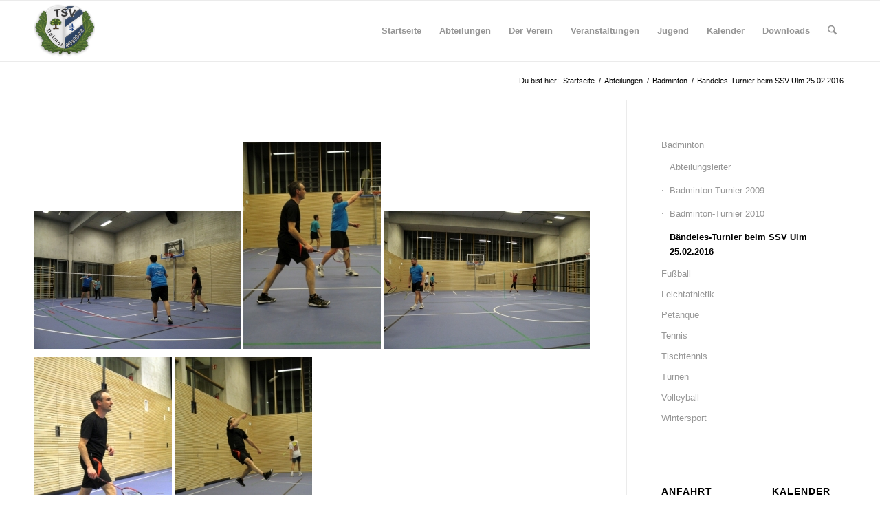

--- FILE ---
content_type: text/html; charset=UTF-8
request_url: https://tsv-beimerstetten.de/abteilung/badminton/baendeles-turnier-beim-ssv-ulm-25-02-2016
body_size: 15872
content:
<!DOCTYPE html>
<html lang="de" class="html_stretched responsive av-preloader-disabled  html_header_top html_logo_left html_main_nav_header html_menu_right html_slim html_header_sticky html_header_shrinking html_mobile_menu_tablet html_header_searchicon html_content_align_center html_header_unstick_top_disabled html_header_stretch_disabled html_av-overlay-side html_av-overlay-side-classic html_av-submenu-noclone html_entry_id_8672 av-cookies-no-cookie-consent av-no-preview av-default-lightbox html_text_menu_active av-mobile-menu-switch-default">
<head>
<meta charset="UTF-8" />
<meta name="robots" content="index, follow" />


<!-- mobile setting -->
<meta name="viewport" content="width=device-width, initial-scale=1">

<!-- Scripts/CSS and wp_head hook -->
<title>Bändeles-Turnier beim SSV Ulm 25.02.2016 &#8211; TSV Beimerstetten</title>
<meta name='robots' content='max-image-preview:large' />
<link rel='dns-prefetch' href='//widgetlogic.org' />
<link rel="alternate" type="application/rss+xml" title="TSV Beimerstetten &raquo; Feed" href="https://tsv-beimerstetten.de/feed" />
<link rel="alternate" type="application/rss+xml" title="TSV Beimerstetten &raquo; Kommentar-Feed" href="https://tsv-beimerstetten.de/comments/feed" />
<link rel="alternate" title="oEmbed (JSON)" type="application/json+oembed" href="https://tsv-beimerstetten.de/wp-json/oembed/1.0/embed?url=https%3A%2F%2Ftsv-beimerstetten.de%2Fabteilung%2Fbadminton%2Fbaendeles-turnier-beim-ssv-ulm-25-02-2016" />
<link rel="alternate" title="oEmbed (XML)" type="text/xml+oembed" href="https://tsv-beimerstetten.de/wp-json/oembed/1.0/embed?url=https%3A%2F%2Ftsv-beimerstetten.de%2Fabteilung%2Fbadminton%2Fbaendeles-turnier-beim-ssv-ulm-25-02-2016&#038;format=xml" />
<style id='wp-img-auto-sizes-contain-inline-css' type='text/css'>
img:is([sizes=auto i],[sizes^="auto," i]){contain-intrinsic-size:3000px 1500px}
/*# sourceURL=wp-img-auto-sizes-contain-inline-css */
</style>
<link rel='stylesheet' id='kpicasa-css' href='https://tsv-beimerstetten.de/wp-content/plugins/kpicasa-gallery/kpicasa_gallery.css?ver=0.2.4' type='text/css' media='screen' />
<link rel='stylesheet' id='wp-block-library-css' href='https://tsv-beimerstetten.de/wp-includes/css/dist/block-library/style.min.css?ver=6.9' type='text/css' media='all' />
<style id='global-styles-inline-css' type='text/css'>
:root{--wp--preset--aspect-ratio--square: 1;--wp--preset--aspect-ratio--4-3: 4/3;--wp--preset--aspect-ratio--3-4: 3/4;--wp--preset--aspect-ratio--3-2: 3/2;--wp--preset--aspect-ratio--2-3: 2/3;--wp--preset--aspect-ratio--16-9: 16/9;--wp--preset--aspect-ratio--9-16: 9/16;--wp--preset--color--black: #000000;--wp--preset--color--cyan-bluish-gray: #abb8c3;--wp--preset--color--white: #ffffff;--wp--preset--color--pale-pink: #f78da7;--wp--preset--color--vivid-red: #cf2e2e;--wp--preset--color--luminous-vivid-orange: #ff6900;--wp--preset--color--luminous-vivid-amber: #fcb900;--wp--preset--color--light-green-cyan: #7bdcb5;--wp--preset--color--vivid-green-cyan: #00d084;--wp--preset--color--pale-cyan-blue: #8ed1fc;--wp--preset--color--vivid-cyan-blue: #0693e3;--wp--preset--color--vivid-purple: #9b51e0;--wp--preset--color--metallic-red: #b02b2c;--wp--preset--color--maximum-yellow-red: #edae44;--wp--preset--color--yellow-sun: #eeee22;--wp--preset--color--palm-leaf: #83a846;--wp--preset--color--aero: #7bb0e7;--wp--preset--color--old-lavender: #745f7e;--wp--preset--color--steel-teal: #5f8789;--wp--preset--color--raspberry-pink: #d65799;--wp--preset--color--medium-turquoise: #4ecac2;--wp--preset--gradient--vivid-cyan-blue-to-vivid-purple: linear-gradient(135deg,rgb(6,147,227) 0%,rgb(155,81,224) 100%);--wp--preset--gradient--light-green-cyan-to-vivid-green-cyan: linear-gradient(135deg,rgb(122,220,180) 0%,rgb(0,208,130) 100%);--wp--preset--gradient--luminous-vivid-amber-to-luminous-vivid-orange: linear-gradient(135deg,rgb(252,185,0) 0%,rgb(255,105,0) 100%);--wp--preset--gradient--luminous-vivid-orange-to-vivid-red: linear-gradient(135deg,rgb(255,105,0) 0%,rgb(207,46,46) 100%);--wp--preset--gradient--very-light-gray-to-cyan-bluish-gray: linear-gradient(135deg,rgb(238,238,238) 0%,rgb(169,184,195) 100%);--wp--preset--gradient--cool-to-warm-spectrum: linear-gradient(135deg,rgb(74,234,220) 0%,rgb(151,120,209) 20%,rgb(207,42,186) 40%,rgb(238,44,130) 60%,rgb(251,105,98) 80%,rgb(254,248,76) 100%);--wp--preset--gradient--blush-light-purple: linear-gradient(135deg,rgb(255,206,236) 0%,rgb(152,150,240) 100%);--wp--preset--gradient--blush-bordeaux: linear-gradient(135deg,rgb(254,205,165) 0%,rgb(254,45,45) 50%,rgb(107,0,62) 100%);--wp--preset--gradient--luminous-dusk: linear-gradient(135deg,rgb(255,203,112) 0%,rgb(199,81,192) 50%,rgb(65,88,208) 100%);--wp--preset--gradient--pale-ocean: linear-gradient(135deg,rgb(255,245,203) 0%,rgb(182,227,212) 50%,rgb(51,167,181) 100%);--wp--preset--gradient--electric-grass: linear-gradient(135deg,rgb(202,248,128) 0%,rgb(113,206,126) 100%);--wp--preset--gradient--midnight: linear-gradient(135deg,rgb(2,3,129) 0%,rgb(40,116,252) 100%);--wp--preset--font-size--small: 1rem;--wp--preset--font-size--medium: 1.125rem;--wp--preset--font-size--large: 1.75rem;--wp--preset--font-size--x-large: clamp(1.75rem, 3vw, 2.25rem);--wp--preset--spacing--20: 0.44rem;--wp--preset--spacing--30: 0.67rem;--wp--preset--spacing--40: 1rem;--wp--preset--spacing--50: 1.5rem;--wp--preset--spacing--60: 2.25rem;--wp--preset--spacing--70: 3.38rem;--wp--preset--spacing--80: 5.06rem;--wp--preset--shadow--natural: 6px 6px 9px rgba(0, 0, 0, 0.2);--wp--preset--shadow--deep: 12px 12px 50px rgba(0, 0, 0, 0.4);--wp--preset--shadow--sharp: 6px 6px 0px rgba(0, 0, 0, 0.2);--wp--preset--shadow--outlined: 6px 6px 0px -3px rgb(255, 255, 255), 6px 6px rgb(0, 0, 0);--wp--preset--shadow--crisp: 6px 6px 0px rgb(0, 0, 0);}:root { --wp--style--global--content-size: 800px;--wp--style--global--wide-size: 1130px; }:where(body) { margin: 0; }.wp-site-blocks > .alignleft { float: left; margin-right: 2em; }.wp-site-blocks > .alignright { float: right; margin-left: 2em; }.wp-site-blocks > .aligncenter { justify-content: center; margin-left: auto; margin-right: auto; }:where(.is-layout-flex){gap: 0.5em;}:where(.is-layout-grid){gap: 0.5em;}.is-layout-flow > .alignleft{float: left;margin-inline-start: 0;margin-inline-end: 2em;}.is-layout-flow > .alignright{float: right;margin-inline-start: 2em;margin-inline-end: 0;}.is-layout-flow > .aligncenter{margin-left: auto !important;margin-right: auto !important;}.is-layout-constrained > .alignleft{float: left;margin-inline-start: 0;margin-inline-end: 2em;}.is-layout-constrained > .alignright{float: right;margin-inline-start: 2em;margin-inline-end: 0;}.is-layout-constrained > .aligncenter{margin-left: auto !important;margin-right: auto !important;}.is-layout-constrained > :where(:not(.alignleft):not(.alignright):not(.alignfull)){max-width: var(--wp--style--global--content-size);margin-left: auto !important;margin-right: auto !important;}.is-layout-constrained > .alignwide{max-width: var(--wp--style--global--wide-size);}body .is-layout-flex{display: flex;}.is-layout-flex{flex-wrap: wrap;align-items: center;}.is-layout-flex > :is(*, div){margin: 0;}body .is-layout-grid{display: grid;}.is-layout-grid > :is(*, div){margin: 0;}body{padding-top: 0px;padding-right: 0px;padding-bottom: 0px;padding-left: 0px;}a:where(:not(.wp-element-button)){text-decoration: underline;}:root :where(.wp-element-button, .wp-block-button__link){background-color: #32373c;border-width: 0;color: #fff;font-family: inherit;font-size: inherit;font-style: inherit;font-weight: inherit;letter-spacing: inherit;line-height: inherit;padding-top: calc(0.667em + 2px);padding-right: calc(1.333em + 2px);padding-bottom: calc(0.667em + 2px);padding-left: calc(1.333em + 2px);text-decoration: none;text-transform: inherit;}.has-black-color{color: var(--wp--preset--color--black) !important;}.has-cyan-bluish-gray-color{color: var(--wp--preset--color--cyan-bluish-gray) !important;}.has-white-color{color: var(--wp--preset--color--white) !important;}.has-pale-pink-color{color: var(--wp--preset--color--pale-pink) !important;}.has-vivid-red-color{color: var(--wp--preset--color--vivid-red) !important;}.has-luminous-vivid-orange-color{color: var(--wp--preset--color--luminous-vivid-orange) !important;}.has-luminous-vivid-amber-color{color: var(--wp--preset--color--luminous-vivid-amber) !important;}.has-light-green-cyan-color{color: var(--wp--preset--color--light-green-cyan) !important;}.has-vivid-green-cyan-color{color: var(--wp--preset--color--vivid-green-cyan) !important;}.has-pale-cyan-blue-color{color: var(--wp--preset--color--pale-cyan-blue) !important;}.has-vivid-cyan-blue-color{color: var(--wp--preset--color--vivid-cyan-blue) !important;}.has-vivid-purple-color{color: var(--wp--preset--color--vivid-purple) !important;}.has-metallic-red-color{color: var(--wp--preset--color--metallic-red) !important;}.has-maximum-yellow-red-color{color: var(--wp--preset--color--maximum-yellow-red) !important;}.has-yellow-sun-color{color: var(--wp--preset--color--yellow-sun) !important;}.has-palm-leaf-color{color: var(--wp--preset--color--palm-leaf) !important;}.has-aero-color{color: var(--wp--preset--color--aero) !important;}.has-old-lavender-color{color: var(--wp--preset--color--old-lavender) !important;}.has-steel-teal-color{color: var(--wp--preset--color--steel-teal) !important;}.has-raspberry-pink-color{color: var(--wp--preset--color--raspberry-pink) !important;}.has-medium-turquoise-color{color: var(--wp--preset--color--medium-turquoise) !important;}.has-black-background-color{background-color: var(--wp--preset--color--black) !important;}.has-cyan-bluish-gray-background-color{background-color: var(--wp--preset--color--cyan-bluish-gray) !important;}.has-white-background-color{background-color: var(--wp--preset--color--white) !important;}.has-pale-pink-background-color{background-color: var(--wp--preset--color--pale-pink) !important;}.has-vivid-red-background-color{background-color: var(--wp--preset--color--vivid-red) !important;}.has-luminous-vivid-orange-background-color{background-color: var(--wp--preset--color--luminous-vivid-orange) !important;}.has-luminous-vivid-amber-background-color{background-color: var(--wp--preset--color--luminous-vivid-amber) !important;}.has-light-green-cyan-background-color{background-color: var(--wp--preset--color--light-green-cyan) !important;}.has-vivid-green-cyan-background-color{background-color: var(--wp--preset--color--vivid-green-cyan) !important;}.has-pale-cyan-blue-background-color{background-color: var(--wp--preset--color--pale-cyan-blue) !important;}.has-vivid-cyan-blue-background-color{background-color: var(--wp--preset--color--vivid-cyan-blue) !important;}.has-vivid-purple-background-color{background-color: var(--wp--preset--color--vivid-purple) !important;}.has-metallic-red-background-color{background-color: var(--wp--preset--color--metallic-red) !important;}.has-maximum-yellow-red-background-color{background-color: var(--wp--preset--color--maximum-yellow-red) !important;}.has-yellow-sun-background-color{background-color: var(--wp--preset--color--yellow-sun) !important;}.has-palm-leaf-background-color{background-color: var(--wp--preset--color--palm-leaf) !important;}.has-aero-background-color{background-color: var(--wp--preset--color--aero) !important;}.has-old-lavender-background-color{background-color: var(--wp--preset--color--old-lavender) !important;}.has-steel-teal-background-color{background-color: var(--wp--preset--color--steel-teal) !important;}.has-raspberry-pink-background-color{background-color: var(--wp--preset--color--raspberry-pink) !important;}.has-medium-turquoise-background-color{background-color: var(--wp--preset--color--medium-turquoise) !important;}.has-black-border-color{border-color: var(--wp--preset--color--black) !important;}.has-cyan-bluish-gray-border-color{border-color: var(--wp--preset--color--cyan-bluish-gray) !important;}.has-white-border-color{border-color: var(--wp--preset--color--white) !important;}.has-pale-pink-border-color{border-color: var(--wp--preset--color--pale-pink) !important;}.has-vivid-red-border-color{border-color: var(--wp--preset--color--vivid-red) !important;}.has-luminous-vivid-orange-border-color{border-color: var(--wp--preset--color--luminous-vivid-orange) !important;}.has-luminous-vivid-amber-border-color{border-color: var(--wp--preset--color--luminous-vivid-amber) !important;}.has-light-green-cyan-border-color{border-color: var(--wp--preset--color--light-green-cyan) !important;}.has-vivid-green-cyan-border-color{border-color: var(--wp--preset--color--vivid-green-cyan) !important;}.has-pale-cyan-blue-border-color{border-color: var(--wp--preset--color--pale-cyan-blue) !important;}.has-vivid-cyan-blue-border-color{border-color: var(--wp--preset--color--vivid-cyan-blue) !important;}.has-vivid-purple-border-color{border-color: var(--wp--preset--color--vivid-purple) !important;}.has-metallic-red-border-color{border-color: var(--wp--preset--color--metallic-red) !important;}.has-maximum-yellow-red-border-color{border-color: var(--wp--preset--color--maximum-yellow-red) !important;}.has-yellow-sun-border-color{border-color: var(--wp--preset--color--yellow-sun) !important;}.has-palm-leaf-border-color{border-color: var(--wp--preset--color--palm-leaf) !important;}.has-aero-border-color{border-color: var(--wp--preset--color--aero) !important;}.has-old-lavender-border-color{border-color: var(--wp--preset--color--old-lavender) !important;}.has-steel-teal-border-color{border-color: var(--wp--preset--color--steel-teal) !important;}.has-raspberry-pink-border-color{border-color: var(--wp--preset--color--raspberry-pink) !important;}.has-medium-turquoise-border-color{border-color: var(--wp--preset--color--medium-turquoise) !important;}.has-vivid-cyan-blue-to-vivid-purple-gradient-background{background: var(--wp--preset--gradient--vivid-cyan-blue-to-vivid-purple) !important;}.has-light-green-cyan-to-vivid-green-cyan-gradient-background{background: var(--wp--preset--gradient--light-green-cyan-to-vivid-green-cyan) !important;}.has-luminous-vivid-amber-to-luminous-vivid-orange-gradient-background{background: var(--wp--preset--gradient--luminous-vivid-amber-to-luminous-vivid-orange) !important;}.has-luminous-vivid-orange-to-vivid-red-gradient-background{background: var(--wp--preset--gradient--luminous-vivid-orange-to-vivid-red) !important;}.has-very-light-gray-to-cyan-bluish-gray-gradient-background{background: var(--wp--preset--gradient--very-light-gray-to-cyan-bluish-gray) !important;}.has-cool-to-warm-spectrum-gradient-background{background: var(--wp--preset--gradient--cool-to-warm-spectrum) !important;}.has-blush-light-purple-gradient-background{background: var(--wp--preset--gradient--blush-light-purple) !important;}.has-blush-bordeaux-gradient-background{background: var(--wp--preset--gradient--blush-bordeaux) !important;}.has-luminous-dusk-gradient-background{background: var(--wp--preset--gradient--luminous-dusk) !important;}.has-pale-ocean-gradient-background{background: var(--wp--preset--gradient--pale-ocean) !important;}.has-electric-grass-gradient-background{background: var(--wp--preset--gradient--electric-grass) !important;}.has-midnight-gradient-background{background: var(--wp--preset--gradient--midnight) !important;}.has-small-font-size{font-size: var(--wp--preset--font-size--small) !important;}.has-medium-font-size{font-size: var(--wp--preset--font-size--medium) !important;}.has-large-font-size{font-size: var(--wp--preset--font-size--large) !important;}.has-x-large-font-size{font-size: var(--wp--preset--font-size--x-large) !important;}
/*# sourceURL=global-styles-inline-css */
</style>

<link rel='stylesheet' id='block-widget-css' href='https://tsv-beimerstetten.de/wp-content/plugins/widget-logic/block_widget/css/widget.css?ver=1768242802' type='text/css' media='all' />
<link rel='stylesheet' id='contact-form-7-css' href='https://tsv-beimerstetten.de/wp-content/plugins/contact-form-7/includes/css/styles.css?ver=6.1.4' type='text/css' media='all' />
<link rel='stylesheet' id='eeb-css-frontend-css' href='https://tsv-beimerstetten.de/wp-content/plugins/email-encoder-bundle/assets/css/style.css?ver=54d4eedc552c499c4a8d6b89c23d3df1' type='text/css' media='all' />
<link rel='stylesheet' id='mediaelement-css' href='https://tsv-beimerstetten.de/wp-includes/js/mediaelement/mediaelementplayer-legacy.min.css?ver=4.2.17' type='text/css' media='all' />
<link rel='stylesheet' id='wp-mediaelement-css' href='https://tsv-beimerstetten.de/wp-includes/js/mediaelement/wp-mediaelement.min.css?ver=6.9' type='text/css' media='all' />
<link rel='stylesheet' id='uacf7-frontend-style-css' href='https://tsv-beimerstetten.de/wp-content/plugins/ultimate-addons-for-contact-form-7/assets/css/uacf7-frontend.css?ver=6.9' type='text/css' media='all' />
<link rel='stylesheet' id='uacf7-form-style-css' href='https://tsv-beimerstetten.de/wp-content/plugins/ultimate-addons-for-contact-form-7/assets/css/form-style.css?ver=6.9' type='text/css' media='all' />
<link rel='stylesheet' id='uacf7-column-css' href='https://tsv-beimerstetten.de/wp-content/plugins/ultimate-addons-for-contact-form-7/addons/column/grid/columns.css?ver=6.9' type='text/css' media='all' />
<link rel='stylesheet' id='avia-merged-styles-css' href='https://tsv-beimerstetten.de/wp-content/uploads/dynamic_avia/avia-merged-styles-597f54a85879d6321f6144862234ceee---69688945350a2.css' type='text/css' media='all' />
<script type="text/javascript" src="https://tsv-beimerstetten.de/wp-includes/js/jquery/jquery.min.js?ver=3.7.1" id="jquery-core-js"></script>
<script type="text/javascript" src="https://tsv-beimerstetten.de/wp-content/plugins/email-encoder-bundle/assets/js/custom.js?ver=2c542c9989f589cd5318f5cef6a9ecd7" id="eeb-js-frontend-js"></script>
<script type="text/javascript" src="https://tsv-beimerstetten.de/wp-content/uploads/dynamic_avia/avia-head-scripts-070366f63d82c41a8edf227fc9d22909---696889454582a.js" id="avia-head-scripts-js"></script>
<link rel="https://api.w.org/" href="https://tsv-beimerstetten.de/wp-json/" /><link rel="alternate" title="JSON" type="application/json" href="https://tsv-beimerstetten.de/wp-json/wp/v2/pages/8672" /><link rel="EditURI" type="application/rsd+xml" title="RSD" href="https://tsv-beimerstetten.de/xmlrpc.php?rsd" />
<meta name="generator" content="WordPress 6.9" />
<link rel="canonical" href="https://tsv-beimerstetten.de/abteilung/badminton/baendeles-turnier-beim-ssv-ulm-25-02-2016" />
<link rel='shortlink' href='https://tsv-beimerstetten.de/?p=8672' />

<link rel="icon" href="https://tsv-beimerstetten.de/wp-content/uploads/2018/05/tsv_logo_transparent-Kopie-300x300.png" type="image/png">
<!--[if lt IE 9]><script src="https://tsv-beimerstetten.de/wp-content/themes/enfold/js/html5shiv.js"></script><![endif]--><link rel="profile" href="https://gmpg.org/xfn/11" />
<link rel="alternate" type="application/rss+xml" title="TSV Beimerstetten RSS2 Feed" href="https://tsv-beimerstetten.de/feed" />
<link rel="pingback" href="https://tsv-beimerstetten.de/xmlrpc.php" />
<meta name="redi-version" content="1.2.7" />
<!-- To speed up the rendering and to display the site as fast as possible to the user we include some styles and scripts for above the fold content inline -->
<script type="text/javascript">'use strict';var avia_is_mobile=!1;if(/Android|webOS|iPhone|iPad|iPod|BlackBerry|IEMobile|Opera Mini/i.test(navigator.userAgent)&&'ontouchstart' in document.documentElement){avia_is_mobile=!0;document.documentElement.className+=' avia_mobile '}
else{document.documentElement.className+=' avia_desktop '};document.documentElement.className+=' js_active ';(function(){var e=['-webkit-','-moz-','-ms-',''],n='',o=!1,a=!1;for(var t in e){if(e[t]+'transform' in document.documentElement.style){o=!0;n=e[t]+'transform'};if(e[t]+'perspective' in document.documentElement.style){a=!0}};if(o){document.documentElement.className+=' avia_transform '};if(a){document.documentElement.className+=' avia_transform3d '};if(typeof document.getElementsByClassName=='function'&&typeof document.documentElement.getBoundingClientRect=='function'&&avia_is_mobile==!1){if(n&&window.innerHeight>0){setTimeout(function(){var e=0,o={},a=0,t=document.getElementsByClassName('av-parallax'),i=window.pageYOffset||document.documentElement.scrollTop;for(e=0;e<t.length;e++){t[e].style.top='0px';o=t[e].getBoundingClientRect();a=Math.ceil((window.innerHeight+i-o.top)*0.3);t[e].style[n]='translate(0px, '+a+'px)';t[e].style.top='auto';t[e].className+=' enabled-parallax '}},50)}}})();</script><link rel="icon" href="https://tsv-beimerstetten.de/wp-content/uploads/2018/05/cropped-tsv_logo_transparent-Kopie-32x32.png" sizes="32x32" />
<link rel="icon" href="https://tsv-beimerstetten.de/wp-content/uploads/2018/05/cropped-tsv_logo_transparent-Kopie-192x192.png" sizes="192x192" />
<link rel="apple-touch-icon" href="https://tsv-beimerstetten.de/wp-content/uploads/2018/05/cropped-tsv_logo_transparent-Kopie-180x180.png" />
<meta name="msapplication-TileImage" content="https://tsv-beimerstetten.de/wp-content/uploads/2018/05/cropped-tsv_logo_transparent-Kopie-270x270.png" />
<style type="text/css">
		@font-face {font-family: 'entypo-fontello-enfold'; font-weight: normal; font-style: normal; font-display: auto;
		src: url('https://tsv-beimerstetten.de/wp-content/themes/enfold/config-templatebuilder/avia-template-builder/assets/fonts/entypo-fontello-enfold/entypo-fontello-enfold.woff2') format('woff2'),
		url('https://tsv-beimerstetten.de/wp-content/themes/enfold/config-templatebuilder/avia-template-builder/assets/fonts/entypo-fontello-enfold/entypo-fontello-enfold.woff') format('woff'),
		url('https://tsv-beimerstetten.de/wp-content/themes/enfold/config-templatebuilder/avia-template-builder/assets/fonts/entypo-fontello-enfold/entypo-fontello-enfold.ttf') format('truetype'),
		url('https://tsv-beimerstetten.de/wp-content/themes/enfold/config-templatebuilder/avia-template-builder/assets/fonts/entypo-fontello-enfold/entypo-fontello-enfold.svg#entypo-fontello-enfold') format('svg'),
		url('https://tsv-beimerstetten.de/wp-content/themes/enfold/config-templatebuilder/avia-template-builder/assets/fonts/entypo-fontello-enfold/entypo-fontello-enfold.eot'),
		url('https://tsv-beimerstetten.de/wp-content/themes/enfold/config-templatebuilder/avia-template-builder/assets/fonts/entypo-fontello-enfold/entypo-fontello-enfold.eot?#iefix') format('embedded-opentype');
		}

		#top .avia-font-entypo-fontello-enfold, body .avia-font-entypo-fontello-enfold, html body [data-av_iconfont='entypo-fontello-enfold']:before{ font-family: 'entypo-fontello-enfold'; }
		
		@font-face {font-family: 'entypo-fontello'; font-weight: normal; font-style: normal; font-display: auto;
		src: url('https://tsv-beimerstetten.de/wp-content/themes/enfold/config-templatebuilder/avia-template-builder/assets/fonts/entypo-fontello/entypo-fontello.woff2') format('woff2'),
		url('https://tsv-beimerstetten.de/wp-content/themes/enfold/config-templatebuilder/avia-template-builder/assets/fonts/entypo-fontello/entypo-fontello.woff') format('woff'),
		url('https://tsv-beimerstetten.de/wp-content/themes/enfold/config-templatebuilder/avia-template-builder/assets/fonts/entypo-fontello/entypo-fontello.ttf') format('truetype'),
		url('https://tsv-beimerstetten.de/wp-content/themes/enfold/config-templatebuilder/avia-template-builder/assets/fonts/entypo-fontello/entypo-fontello.svg#entypo-fontello') format('svg'),
		url('https://tsv-beimerstetten.de/wp-content/themes/enfold/config-templatebuilder/avia-template-builder/assets/fonts/entypo-fontello/entypo-fontello.eot'),
		url('https://tsv-beimerstetten.de/wp-content/themes/enfold/config-templatebuilder/avia-template-builder/assets/fonts/entypo-fontello/entypo-fontello.eot?#iefix') format('embedded-opentype');
		}

		#top .avia-font-entypo-fontello, body .avia-font-entypo-fontello, html body [data-av_iconfont='entypo-fontello']:before{ font-family: 'entypo-fontello'; }
		</style>

<!--
Debugging Info for Theme support: 

Theme: Enfold
Version: 7.1
Installed: enfold
AviaFramework Version: 5.6
AviaBuilder Version: 6.0
aviaElementManager Version: 1.0.1
ML:1024-PU:104-PLA:28
WP:6.9
Compress: CSS:all theme files - JS:all theme files
Updates: enabled - token has changed and not verified
PLAu:26
-->
</head>

<body data-rsssl=1 id="top" class="wp-singular page-template-default page page-id-8672 page-child parent-pageid-63 wp-theme-enfold stretched rtl_columns av-curtain-numeric arial-websave arial helvetica neue-websave helvetica_neue  post-type-page avia-responsive-images-support" itemscope="itemscope" itemtype="https://schema.org/WebPage" >

	
	<div id='wrap_all'>

	
<header id='header' class='all_colors header_color light_bg_color  av_header_top av_logo_left av_main_nav_header av_menu_right av_slim av_header_sticky av_header_shrinking av_header_stretch_disabled av_mobile_menu_tablet av_header_searchicon av_header_unstick_top_disabled av_bottom_nav_disabled  av_header_border_disabled'  data-av_shrink_factor='50' role="banner" itemscope="itemscope" itemtype="https://schema.org/WPHeader" >

		<div  id='header_main' class='container_wrap container_wrap_logo'>

        <div class='container av-logo-container'><div class='inner-container'><span class='logo avia-standard-logo'><a href='https://tsv-beimerstetten.de/' class='' aria-label='tsv_logo_transparent-Kopie-300&#215;300' title='tsv_logo_transparent-Kopie-300&#215;300'><img src="https://tsv-beimerstetten.de/wp-content/uploads/2018/05/tsv_logo_transparent-Kopie-300x300.png" srcset="https://tsv-beimerstetten.de/wp-content/uploads/2018/05/tsv_logo_transparent-Kopie-300x300.png 300w, https://tsv-beimerstetten.de/wp-content/uploads/2018/05/tsv_logo_transparent-Kopie-300x300-80x80.png 80w, https://tsv-beimerstetten.de/wp-content/uploads/2018/05/tsv_logo_transparent-Kopie-300x300-36x36.png 36w, https://tsv-beimerstetten.de/wp-content/uploads/2018/05/tsv_logo_transparent-Kopie-300x300-180x180.png 180w, https://tsv-beimerstetten.de/wp-content/uploads/2018/05/tsv_logo_transparent-Kopie-300x300-120x120.png 120w" sizes="(max-width: 300px) 100vw, 300px" height="100" width="300" alt='TSV Beimerstetten' title='tsv_logo_transparent-Kopie-300&#215;300' /></a></span><nav class='main_menu' data-selectname='Wähle eine Seite'  role="navigation" itemscope="itemscope" itemtype="https://schema.org/SiteNavigationElement" ><div class="avia-menu av-main-nav-wrap"><ul role="menu" class="menu av-main-nav" id="avia-menu"><li role="menuitem" id="menu-item-199" class="menu-item menu-item-type-post_type menu-item-object-page menu-item-home menu-item-top-level menu-item-top-level-1"><a href="https://tsv-beimerstetten.de/" itemprop="url" tabindex="0"><span class="avia-bullet"></span><span class="avia-menu-text">Startseite</span><span class="avia-menu-fx"><span class="avia-arrow-wrap"><span class="avia-arrow"></span></span></span></a></li>
<li role="menuitem" id="menu-item-10524" class="menu-item menu-item-type-post_type menu-item-object-page current-page-ancestor menu-item-has-children menu-item-top-level menu-item-top-level-2"><a href="https://tsv-beimerstetten.de/abteilung" itemprop="url" tabindex="0"><span class="avia-bullet"></span><span class="avia-menu-text">Abteilungen</span><span class="avia-menu-fx"><span class="avia-arrow-wrap"><span class="avia-arrow"></span></span></span></a>


<ul class="sub-menu">
	<li role="menuitem" id="menu-item-10536" class="menu-item menu-item-type-post_type menu-item-object-page current-page-ancestor"><a href="https://tsv-beimerstetten.de/abteilung/badminton" itemprop="url" tabindex="0"><span class="avia-bullet"></span><span class="avia-menu-text">Badminton</span></a></li>
	<li role="menuitem" id="menu-item-10538" class="menu-item menu-item-type-post_type menu-item-object-page"><a href="https://tsv-beimerstetten.de/abteilung/fussball" itemprop="url" tabindex="0"><span class="avia-bullet"></span><span class="avia-menu-text">Fußball</span></a></li>
	<li role="menuitem" id="menu-item-10539" class="menu-item menu-item-type-post_type menu-item-object-page"><a href="https://tsv-beimerstetten.de/abteilung/leichtathletik" itemprop="url" tabindex="0"><span class="avia-bullet"></span><span class="avia-menu-text">Leichtathletik</span></a></li>
	<li role="menuitem" id="menu-item-10540" class="menu-item menu-item-type-post_type menu-item-object-page"><a href="https://tsv-beimerstetten.de/?page_id=311" itemprop="url" tabindex="0"><span class="avia-bullet"></span><span class="avia-menu-text">Nordic Walking</span></a></li>
	<li role="menuitem" id="menu-item-10541" class="menu-item menu-item-type-post_type menu-item-object-page"><a href="https://tsv-beimerstetten.de/abteilung/petanque" itemprop="url" tabindex="0"><span class="avia-bullet"></span><span class="avia-menu-text">Petanque</span></a></li>
	<li role="menuitem" id="menu-item-10542" class="menu-item menu-item-type-post_type menu-item-object-page"><a href="https://tsv-beimerstetten.de/abteilung/tennis" itemprop="url" tabindex="0"><span class="avia-bullet"></span><span class="avia-menu-text">Tennis</span></a></li>
	<li role="menuitem" id="menu-item-10543" class="menu-item menu-item-type-post_type menu-item-object-page"><a href="https://tsv-beimerstetten.de/abteilung/tischtennis" itemprop="url" tabindex="0"><span class="avia-bullet"></span><span class="avia-menu-text">Tischtennis</span></a></li>
	<li role="menuitem" id="menu-item-10544" class="menu-item menu-item-type-post_type menu-item-object-page"><a href="https://tsv-beimerstetten.de/abteilung/turnen" itemprop="url" tabindex="0"><span class="avia-bullet"></span><span class="avia-menu-text">Turnen mit Judo</span></a></li>
	<li role="menuitem" id="menu-item-10545" class="menu-item menu-item-type-post_type menu-item-object-page"><a href="https://tsv-beimerstetten.de/abteilung/volleyball" itemprop="url" tabindex="0"><span class="avia-bullet"></span><span class="avia-menu-text">Volleyball</span></a></li>
	<li role="menuitem" id="menu-item-10546" class="menu-item menu-item-type-post_type menu-item-object-page"><a href="https://tsv-beimerstetten.de/abteilung/wintersport" itemprop="url" tabindex="0"><span class="avia-bullet"></span><span class="avia-menu-text">Wintersport</span></a></li>
</ul>
</li>
<li role="menuitem" id="menu-item-10559" class="menu-item menu-item-type-post_type menu-item-object-page menu-item-has-children menu-item-top-level menu-item-top-level-3"><a href="https://tsv-beimerstetten.de/tsv" itemprop="url" tabindex="0"><span class="avia-bullet"></span><span class="avia-menu-text">Der Verein</span><span class="avia-menu-fx"><span class="avia-arrow-wrap"><span class="avia-arrow"></span></span></span></a>


<ul class="sub-menu">
	<li role="menuitem" id="menu-item-10566" class="menu-item menu-item-type-post_type menu-item-object-page"><a href="https://tsv-beimerstetten.de/tsv/anfahrt" itemprop="url" tabindex="0"><span class="avia-bullet"></span><span class="avia-menu-text">Anfahrt</span></a></li>
	<li role="menuitem" id="menu-item-10568" class="menu-item menu-item-type-post_type menu-item-object-page"><a href="https://tsv-beimerstetten.de/tsv/mitgliedsbeitrage" itemprop="url" tabindex="0"><span class="avia-bullet"></span><span class="avia-menu-text">Mitgliedsbeiträge</span></a></li>
	<li role="menuitem" id="menu-item-10567" class="menu-item menu-item-type-post_type menu-item-object-page"><a href="https://tsv-beimerstetten.de/tsv/sportheim" itemprop="url" tabindex="0"><span class="avia-bullet"></span><span class="avia-menu-text">Sportheim</span></a></li>
	<li role="menuitem" id="menu-item-10564" class="menu-item menu-item-type-post_type menu-item-object-page"><a href="https://tsv-beimerstetten.de/tsv/vereinschronik" itemprop="url" tabindex="0"><span class="avia-bullet"></span><span class="avia-menu-text">Vereinschronik</span></a></li>
	<li role="menuitem" id="menu-item-10565" class="menu-item menu-item-type-post_type menu-item-object-page"><a href="https://tsv-beimerstetten.de/tsv/vorstandschaft" itemprop="url" tabindex="0"><span class="avia-bullet"></span><span class="avia-menu-text">Vorstandschaft</span></a></li>
	<li role="menuitem" id="menu-item-15960" class="nmr-logged-out menu-item menu-item-type-custom menu-item-object-custom"><a href="/wp-login.php" itemprop="url" tabindex="0"><span class="avia-bullet"></span><span class="avia-menu-text">Mitgliederbereich</span></a></li>
	<li role="menuitem" id="menu-item-16951" class="menu-item menu-item-type-post_type menu-item-object-page"><a href="https://tsv-beimerstetten.de/tsv/satzung" itemprop="url" tabindex="0"><span class="avia-bullet"></span><span class="avia-menu-text">Satzung 2019</span></a></li>
</ul>
</li>
<li role="menuitem" id="menu-item-10622" class="menu-item menu-item-type-custom menu-item-object-custom menu-item-has-children menu-item-top-level menu-item-top-level-4"><a itemprop="url" tabindex="0"><span class="avia-bullet"></span><span class="avia-menu-text">Veranstaltungen</span><span class="avia-menu-fx"><span class="avia-arrow-wrap"><span class="avia-arrow"></span></span></span></a>


<ul class="sub-menu">
	<li role="menuitem" id="menu-item-17590" class="menu-item menu-item-type-post_type menu-item-object-page"><a href="https://tsv-beimerstetten.de/veranstaltungen/we-run-for-1946" itemprop="url" tabindex="0"><span class="avia-bullet"></span><span class="avia-menu-text">WE RUN FOR 1946 [2021]</span></a></li>
	<li role="menuitem" id="menu-item-18369" class="menu-item menu-item-type-post_type menu-item-object-page"><a href="https://tsv-beimerstetten.de/veranstaltungen/we-run-for-1946-2022" itemprop="url" tabindex="0"><span class="avia-bullet"></span><span class="avia-menu-text">WE RUN FOR 1946 [2022]</span></a></li>
	<li role="menuitem" id="menu-item-10634" class="menu-item menu-item-type-post_type menu-item-object-page"><a href="https://tsv-beimerstetten.de/veranstaltungen/jahresfeier" itemprop="url" tabindex="0"><span class="avia-bullet"></span><span class="avia-menu-text">Jahresfeier</span></a></li>
	<li role="menuitem" id="menu-item-10633" class="menu-item menu-item-type-post_type menu-item-object-page"><a href="https://tsv-beimerstetten.de/veranstaltungen/theater" itemprop="url" tabindex="0"><span class="avia-bullet"></span><span class="avia-menu-text">Theater</span></a></li>
	<li role="menuitem" id="menu-item-17476" class="menu-item menu-item-type-post_type menu-item-object-page"><a href="https://tsv-beimerstetten.de/veranstaltungen/beimerfest" itemprop="url" tabindex="0"><span class="avia-bullet"></span><span class="avia-menu-text">BeimerFest</span></a></li>
	<li role="menuitem" id="menu-item-17501" class="menu-item menu-item-type-post_type menu-item-object-page"><a href="https://tsv-beimerstetten.de/veranstaltungen/konzert-2020-two-generations" itemprop="url" tabindex="0"><span class="avia-bullet"></span><span class="avia-menu-text">Konzert “Two Generations”</span></a></li>
</ul>
</li>
<li role="menuitem" id="menu-item-10560" class="menu-item menu-item-type-post_type menu-item-object-page menu-item-top-level menu-item-top-level-5"><a href="https://tsv-beimerstetten.de/jugend" itemprop="url" tabindex="0"><span class="avia-bullet"></span><span class="avia-menu-text">Jugend</span><span class="avia-menu-fx"><span class="avia-arrow-wrap"><span class="avia-arrow"></span></span></span></a></li>
<li role="menuitem" id="menu-item-10584" class="menu-item menu-item-type-post_type menu-item-object-page menu-item-top-level menu-item-top-level-6"><a href="https://tsv-beimerstetten.de/kalender" itemprop="url" tabindex="0"><span class="avia-bullet"></span><span class="avia-menu-text">Kalender</span><span class="avia-menu-fx"><span class="avia-arrow-wrap"><span class="avia-arrow"></span></span></span></a></li>
<li role="menuitem" id="menu-item-10588" class="menu-item menu-item-type-custom menu-item-object-custom menu-item-has-children menu-item-top-level menu-item-top-level-7"><a itemprop="url" tabindex="0"><span class="avia-bullet"></span><span class="avia-menu-text">Downloads</span><span class="avia-menu-fx"><span class="avia-arrow-wrap"><span class="avia-arrow"></span></span></span></a>


<ul class="sub-menu">
	<li role="menuitem" id="menu-item-10592" class="menu-item menu-item-type-post_type menu-item-object-page"><a href="https://tsv-beimerstetten.de/media/downloads" itemprop="url" tabindex="0"><span class="avia-bullet"></span><span class="avia-menu-text">Downloads</span></a></li>
	<li role="menuitem" id="menu-item-10597" class="menu-item menu-item-type-post_type menu-item-object-page"><a href="https://tsv-beimerstetten.de/media/links" itemprop="url" tabindex="0"><span class="avia-bullet"></span><span class="avia-menu-text">Links</span></a></li>
</ul>
</li>
<li id="menu-item-search" class="noMobile menu-item menu-item-search-dropdown menu-item-avia-special" role="menuitem"><a class="avia-svg-icon avia-font-svg_entypo-fontello" aria-label="Suche" href="?s=" rel="nofollow" title="Click to open the search input field" data-avia-search-tooltip="
&lt;search&gt;
	&lt;form role=&quot;search&quot; action=&quot;https://tsv-beimerstetten.de/&quot; id=&quot;searchform&quot; method=&quot;get&quot; class=&quot;&quot;&gt;
		&lt;div&gt;
&lt;span class='av_searchform_search avia-svg-icon avia-font-svg_entypo-fontello' data-av_svg_icon='search' data-av_iconset='svg_entypo-fontello'&gt;&lt;svg version=&quot;1.1&quot; xmlns=&quot;http://www.w3.org/2000/svg&quot; width=&quot;25&quot; height=&quot;32&quot; viewBox=&quot;0 0 25 32&quot; preserveAspectRatio=&quot;xMidYMid meet&quot; aria-labelledby='av-svg-title-1' aria-describedby='av-svg-desc-1' role=&quot;graphics-symbol&quot; aria-hidden=&quot;true&quot;&gt;
&lt;title id='av-svg-title-1'&gt;Search&lt;/title&gt;
&lt;desc id='av-svg-desc-1'&gt;Search&lt;/desc&gt;
&lt;path d=&quot;M24.704 24.704q0.96 1.088 0.192 1.984l-1.472 1.472q-1.152 1.024-2.176 0l-6.080-6.080q-2.368 1.344-4.992 1.344-4.096 0-7.136-3.040t-3.040-7.136 2.88-7.008 6.976-2.912 7.168 3.040 3.072 7.136q0 2.816-1.472 5.184zM3.008 13.248q0 2.816 2.176 4.992t4.992 2.176 4.832-2.016 2.016-4.896q0-2.816-2.176-4.96t-4.992-2.144-4.832 2.016-2.016 4.832z&quot;&gt;&lt;/path&gt;
&lt;/svg&gt;&lt;/span&gt;			&lt;input type=&quot;submit&quot; value=&quot;&quot; id=&quot;searchsubmit&quot; class=&quot;button&quot; title=&quot;Enter at least 3 characters to show search results in a dropdown or click to route to search result page to show all results&quot; /&gt;
			&lt;input type=&quot;search&quot; id=&quot;s&quot; name=&quot;s&quot; value=&quot;&quot; aria-label='Suche' placeholder='Suche' required /&gt;
		&lt;/div&gt;
	&lt;/form&gt;
&lt;/search&gt;
" data-av_svg_icon='search' data-av_iconset='svg_entypo-fontello'><svg version="1.1" xmlns="http://www.w3.org/2000/svg" width="25" height="32" viewBox="0 0 25 32" preserveAspectRatio="xMidYMid meet" aria-labelledby='av-svg-title-2' aria-describedby='av-svg-desc-2' role="graphics-symbol" aria-hidden="true">
<title id='av-svg-title-2'>Click to open the search input field</title>
<desc id='av-svg-desc-2'>Click to open the search input field</desc>
<path d="M24.704 24.704q0.96 1.088 0.192 1.984l-1.472 1.472q-1.152 1.024-2.176 0l-6.080-6.080q-2.368 1.344-4.992 1.344-4.096 0-7.136-3.040t-3.040-7.136 2.88-7.008 6.976-2.912 7.168 3.040 3.072 7.136q0 2.816-1.472 5.184zM3.008 13.248q0 2.816 2.176 4.992t4.992 2.176 4.832-2.016 2.016-4.896q0-2.816-2.176-4.96t-4.992-2.144-4.832 2.016-2.016 4.832z"></path>
</svg><span class="avia_hidden_link_text">Suche</span></a></li><li class="av-burger-menu-main menu-item-avia-special " role="menuitem">
	        			<a href="#" aria-label="Menü" aria-hidden="false">
							<span class="av-hamburger av-hamburger--spin av-js-hamburger">
								<span class="av-hamburger-box">
						          <span class="av-hamburger-inner"></span>
						          <strong>Menü</strong>
								</span>
							</span>
							<span class="avia_hidden_link_text">Menü</span>
						</a>
	        		   </li></ul></div></nav></div> </div> 
		<!-- end container_wrap-->
		</div>
<div class="header_bg"></div>
<!-- end header -->
</header>

	<div id='main' class='all_colors' data-scroll-offset='88'>

	<div class='stretch_full container_wrap alternate_color light_bg_color empty_title  title_container'><div class='container'><div class="breadcrumb breadcrumbs avia-breadcrumbs"><div class="breadcrumb-trail" ><span class="trail-before"><span class="breadcrumb-title">Du bist hier:</span></span> <span  itemscope="itemscope" itemtype="https://schema.org/BreadcrumbList" ><span  itemscope="itemscope" itemtype="https://schema.org/ListItem" itemprop="itemListElement" ><a itemprop="url" href="https://tsv-beimerstetten.de" title="TSV Beimerstetten" rel="home" class="trail-begin"><span itemprop="name">Startseite</span></a><span itemprop="position" class="hidden">1</span></span></span> <span class="sep">/</span> <span  itemscope="itemscope" itemtype="https://schema.org/BreadcrumbList" ><span  itemscope="itemscope" itemtype="https://schema.org/ListItem" itemprop="itemListElement" ><a itemprop="url" href="https://tsv-beimerstetten.de/abteilung" title="Abteilungen"><span itemprop="name">Abteilungen</span></a><span itemprop="position" class="hidden">2</span></span></span> <span class="sep">/</span> <span  itemscope="itemscope" itemtype="https://schema.org/BreadcrumbList" ><span  itemscope="itemscope" itemtype="https://schema.org/ListItem" itemprop="itemListElement" ><a itemprop="url" href="https://tsv-beimerstetten.de/abteilung/badminton" title="Badminton"><span itemprop="name">Badminton</span></a><span itemprop="position" class="hidden">3</span></span></span> <span class="sep">/</span> <span class="trail-end">Bändeles-Turnier beim SSV Ulm 25.02.2016</span></div></div></div></div>
		<div class='container_wrap container_wrap_first main_color sidebar_right'>

			<div class='container'>

				<main class='template-page content  av-content-small alpha units av-main-page'  role="main" itemprop="mainContentOfPage" >

							<article class='post-entry post-entry-type-page post-entry-8672'  itemscope="itemscope" itemtype="https://schema.org/CreativeWork" >

			<div class="entry-content-wrapper clearfix">
                <header class="entry-content-header" aria-label="Page Content for: Bändeles-Turnier beim SSV Ulm 25.02.2016"></header><div class="entry-content"  itemprop="text" ><p><a href="https://www.tsv-beimerstetten.de/wp-content/uploads/2016/02/IMG_0134.jpg"><img decoding="async" class="alignnone size-medium wp-image-8673" src="https://www.tsv-beimerstetten.de/wp-content/uploads/2016/02/IMG_0134-300x200.jpg" alt="Bändeles-Turnier SSV Ulm" width="300" height="200" /></a> <a href="https://www.tsv-beimerstetten.de/wp-content/uploads/2016/02/IMG_0135.jpg"><img decoding="async" class="alignnone size-medium wp-image-8674" src="https://www.tsv-beimerstetten.de/wp-content/uploads/2016/02/IMG_0135-200x300.jpg" alt="IMG_0135" width="200" height="300" /></a> <a href="https://www.tsv-beimerstetten.de/wp-content/uploads/2016/02/IMG_0136.jpg"><img decoding="async" class="alignnone size-medium wp-image-8675" src="https://www.tsv-beimerstetten.de/wp-content/uploads/2016/02/IMG_0136-300x200.jpg" alt="IMG_0136" width="300" height="200" /></a> <a href="https://www.tsv-beimerstetten.de/wp-content/uploads/2016/02/IMG_0137.jpg"><img loading="lazy" decoding="async" class="alignnone size-medium wp-image-8676" src="https://www.tsv-beimerstetten.de/wp-content/uploads/2016/02/IMG_0137-200x300.jpg" alt="IMG_0137" width="200" height="300" /></a> <a href="https://www.tsv-beimerstetten.de/wp-content/uploads/2016/02/IMG_0138.jpg"><img loading="lazy" decoding="async" class="alignnone size-medium wp-image-8677" src="https://www.tsv-beimerstetten.de/wp-content/uploads/2016/02/IMG_0138-200x300.jpg" alt="IMG_0138" width="200" height="300" /></a> <a href="https://www.tsv-beimerstetten.de/wp-content/uploads/2016/02/IMG_0139.jpg"><img loading="lazy" decoding="async" class="alignnone size-medium wp-image-8678" src="https://www.tsv-beimerstetten.de/wp-content/uploads/2016/02/IMG_0139-200x300.jpg" alt="IMG_0139" width="200" height="300" /></a> <a href="https://www.tsv-beimerstetten.de/wp-content/uploads/2016/02/IMG_0140.jpg"><img loading="lazy" decoding="async" class="alignnone size-medium wp-image-8679" src="https://www.tsv-beimerstetten.de/wp-content/uploads/2016/02/IMG_0140-200x300.jpg" alt="IMG_0140" width="200" height="300" /></a> <a href="https://www.tsv-beimerstetten.de/wp-content/uploads/2016/02/IMG_0141.jpg"><img loading="lazy" decoding="async" class="alignnone size-medium wp-image-8680" src="https://www.tsv-beimerstetten.de/wp-content/uploads/2016/02/IMG_0141-200x300.jpg" alt="IMG_0141" width="200" height="300" /></a> <a href="https://www.tsv-beimerstetten.de/wp-content/uploads/2016/02/IMG_0142.jpg"><img loading="lazy" decoding="async" class="alignnone size-medium wp-image-8681" src="https://www.tsv-beimerstetten.de/wp-content/uploads/2016/02/IMG_0142-300x200.jpg" alt="IMG_0142" width="300" height="200" /></a> <a href="https://www.tsv-beimerstetten.de/wp-content/uploads/2016/02/IMG_0143.jpg"><img loading="lazy" decoding="async" class="alignnone size-medium wp-image-8682" src="https://www.tsv-beimerstetten.de/wp-content/uploads/2016/02/IMG_0143-300x200.jpg" alt="IMG_0143" width="300" height="200" /></a> <a href="https://www.tsv-beimerstetten.de/wp-content/uploads/2016/02/IMG_0144.jpg"><img loading="lazy" decoding="async" class="alignnone size-medium wp-image-8683" src="https://www.tsv-beimerstetten.de/wp-content/uploads/2016/02/IMG_0144-300x200.jpg" alt="IMG_0144" width="300" height="200" /></a> <a href="https://www.tsv-beimerstetten.de/wp-content/uploads/2016/02/IMG_0145.jpg"><img loading="lazy" decoding="async" class="alignnone size-medium wp-image-8684" src="https://www.tsv-beimerstetten.de/wp-content/uploads/2016/02/IMG_0145-300x200.jpg" alt="IMG_0145" width="300" height="200" /></a> <a href="https://www.tsv-beimerstetten.de/wp-content/uploads/2016/02/IMG_0146.jpg"><img loading="lazy" decoding="async" class="alignnone size-medium wp-image-8685" src="https://www.tsv-beimerstetten.de/wp-content/uploads/2016/02/IMG_0146-300x200.jpg" alt="IMG_0146" width="300" height="200" /></a> <a href="https://www.tsv-beimerstetten.de/wp-content/uploads/2016/02/IMG_0147.jpg"><img loading="lazy" decoding="async" class="alignnone size-medium wp-image-8686" src="https://www.tsv-beimerstetten.de/wp-content/uploads/2016/02/IMG_0147-300x200.jpg" alt="IMG_0147" width="300" height="200" /></a> <a href="https://www.tsv-beimerstetten.de/wp-content/uploads/2016/02/IMG_0148.jpg"><img loading="lazy" decoding="async" class="alignnone size-medium wp-image-8687" src="https://www.tsv-beimerstetten.de/wp-content/uploads/2016/02/IMG_0148-300x200.jpg" alt="IMG_0148" width="300" height="200" /></a> <a href="https://www.tsv-beimerstetten.de/wp-content/uploads/2016/02/IMG_0149.jpg"><img loading="lazy" decoding="async" class="alignnone size-medium wp-image-8688" src="https://www.tsv-beimerstetten.de/wp-content/uploads/2016/02/IMG_0149-300x200.jpg" alt="IMG_0149" width="300" height="200" /></a> <a href="https://www.tsv-beimerstetten.de/wp-content/uploads/2016/02/IMG_0150.jpg"><img loading="lazy" decoding="async" class="alignnone size-medium wp-image-8689" src="https://www.tsv-beimerstetten.de/wp-content/uploads/2016/02/IMG_0150-300x200.jpg" alt="IMG_0150" width="300" height="200" /></a> <a href="https://www.tsv-beimerstetten.de/wp-content/uploads/2016/02/IMG_0151.jpg"><img loading="lazy" decoding="async" class="alignnone size-medium wp-image-8690" src="https://www.tsv-beimerstetten.de/wp-content/uploads/2016/02/IMG_0151-300x200.jpg" alt="IMG_0151" width="300" height="200" /></a> <a href="https://www.tsv-beimerstetten.de/wp-content/uploads/2016/02/IMG_0152.jpg"><img loading="lazy" decoding="async" class="alignnone size-medium wp-image-8691" src="https://www.tsv-beimerstetten.de/wp-content/uploads/2016/02/IMG_0152-300x200.jpg" alt="IMG_0152" width="300" height="200" /></a> <a href="https://www.tsv-beimerstetten.de/wp-content/uploads/2016/02/IMG_0153.jpg"><img loading="lazy" decoding="async" class="alignnone size-medium wp-image-8692" src="https://www.tsv-beimerstetten.de/wp-content/uploads/2016/02/IMG_0153-300x200.jpg" alt="IMG_0153" width="300" height="200" /></a> <a href="https://www.tsv-beimerstetten.de/wp-content/uploads/2016/02/IMG_0154.jpg"><img loading="lazy" decoding="async" class="alignnone size-medium wp-image-8693" src="https://www.tsv-beimerstetten.de/wp-content/uploads/2016/02/IMG_0154-300x200.jpg" alt="IMG_0154" width="300" height="200" /></a> <a href="https://www.tsv-beimerstetten.de/wp-content/uploads/2016/02/IMG_0155.jpg"><img loading="lazy" decoding="async" class="alignnone size-medium wp-image-8694" src="https://www.tsv-beimerstetten.de/wp-content/uploads/2016/02/IMG_0155-300x200.jpg" alt="IMG_0155" width="300" height="200" /></a> <a href="https://www.tsv-beimerstetten.de/wp-content/uploads/2016/02/IMG_0156.jpg"><img loading="lazy" decoding="async" class="alignnone size-medium wp-image-8695" src="https://www.tsv-beimerstetten.de/wp-content/uploads/2016/02/IMG_0156-300x200.jpg" alt="IMG_0156" width="300" height="200" /></a> <a href="https://www.tsv-beimerstetten.de/wp-content/uploads/2016/02/IMG_0157.jpg"><img loading="lazy" decoding="async" class="alignnone size-medium wp-image-8696" src="https://www.tsv-beimerstetten.de/wp-content/uploads/2016/02/IMG_0157-300x200.jpg" alt="IMG_0157" width="300" height="200" /></a> <a href="https://www.tsv-beimerstetten.de/wp-content/uploads/2016/02/IMG_0158.jpg"><img loading="lazy" decoding="async" class="alignnone size-medium wp-image-8697" src="https://www.tsv-beimerstetten.de/wp-content/uploads/2016/02/IMG_0158-300x200.jpg" alt="IMG_0158" width="300" height="200" /></a> <a href="https://www.tsv-beimerstetten.de/wp-content/uploads/2016/02/IMG_0159.jpg"><img loading="lazy" decoding="async" class="alignnone size-medium wp-image-8698" src="https://www.tsv-beimerstetten.de/wp-content/uploads/2016/02/IMG_0159-200x300.jpg" alt="IMG_0159" width="200" height="300" /></a> <a href="https://www.tsv-beimerstetten.de/wp-content/uploads/2016/02/IMG_0160.jpg"><img loading="lazy" decoding="async" class="alignnone size-medium wp-image-8699" src="https://www.tsv-beimerstetten.de/wp-content/uploads/2016/02/IMG_0160-200x300.jpg" alt="IMG_0160" width="200" height="300" /></a> <a href="https://www.tsv-beimerstetten.de/wp-content/uploads/2016/02/IMG_0161.jpg"><img loading="lazy" decoding="async" class="alignnone size-medium wp-image-8700" src="https://www.tsv-beimerstetten.de/wp-content/uploads/2016/02/IMG_0161-300x200.jpg" alt="IMG_0161" width="300" height="200" /></a> <a href="https://www.tsv-beimerstetten.de/wp-content/uploads/2016/02/IMG_0162.jpg"><img loading="lazy" decoding="async" class="alignnone size-medium wp-image-8701" src="https://www.tsv-beimerstetten.de/wp-content/uploads/2016/02/IMG_0162-200x300.jpg" alt="IMG_0162" width="200" height="300" /></a> <a href="https://www.tsv-beimerstetten.de/wp-content/uploads/2016/02/IMG_0163.jpg"><img loading="lazy" decoding="async" class="alignnone size-medium wp-image-8702" src="https://www.tsv-beimerstetten.de/wp-content/uploads/2016/02/IMG_0163-300x200.jpg" alt="IMG_0163" width="300" height="200" /></a> <a href="https://www.tsv-beimerstetten.de/wp-content/uploads/2016/02/IMG_0164.jpg"><img loading="lazy" decoding="async" class="alignnone size-medium wp-image-8703" src="https://www.tsv-beimerstetten.de/wp-content/uploads/2016/02/IMG_0164-200x300.jpg" alt="IMG_0164" width="200" height="300" /></a> <a href="https://www.tsv-beimerstetten.de/wp-content/uploads/2016/02/IMG_0165.jpg"><img loading="lazy" decoding="async" class="alignnone size-medium wp-image-8704" src="https://www.tsv-beimerstetten.de/wp-content/uploads/2016/02/IMG_0165-300x200.jpg" alt="IMG_0165" width="300" height="200" /></a> <a href="https://www.tsv-beimerstetten.de/wp-content/uploads/2016/02/IMG_0166.jpg"><img loading="lazy" decoding="async" class="alignnone size-medium wp-image-8705" src="https://www.tsv-beimerstetten.de/wp-content/uploads/2016/02/IMG_0166-300x200.jpg" alt="IMG_0166" width="300" height="200" /></a> <a href="https://www.tsv-beimerstetten.de/wp-content/uploads/2016/02/IMG_0167.jpg"><img loading="lazy" decoding="async" class="alignnone size-medium wp-image-8706" src="https://www.tsv-beimerstetten.de/wp-content/uploads/2016/02/IMG_0167-300x200.jpg" alt="IMG_0167" width="300" height="200" /></a> <a href="https://www.tsv-beimerstetten.de/wp-content/uploads/2016/02/IMG_0168.jpg"><img loading="lazy" decoding="async" class="alignnone size-medium wp-image-8707" src="https://www.tsv-beimerstetten.de/wp-content/uploads/2016/02/IMG_0168-300x200.jpg" alt="IMG_0168" width="300" height="200" /></a> <a href="https://www.tsv-beimerstetten.de/wp-content/uploads/2016/02/IMG_0169.jpg"><img loading="lazy" decoding="async" class="alignnone size-medium wp-image-8708" src="https://www.tsv-beimerstetten.de/wp-content/uploads/2016/02/IMG_0169-300x200.jpg" alt="IMG_0169" width="300" height="200" /></a> <a href="https://www.tsv-beimerstetten.de/wp-content/uploads/2016/02/IMG_0170.jpg"><img loading="lazy" decoding="async" class="alignnone size-medium wp-image-8709" src="https://www.tsv-beimerstetten.de/wp-content/uploads/2016/02/IMG_0170-300x200.jpg" alt="IMG_0170" width="300" height="200" /></a> <a href="https://www.tsv-beimerstetten.de/wp-content/uploads/2016/02/IMG_0171.jpg"><img loading="lazy" decoding="async" class="alignnone size-medium wp-image-8710" src="https://www.tsv-beimerstetten.de/wp-content/uploads/2016/02/IMG_0171-300x200.jpg" alt="IMG_0171" width="300" height="200" /></a> <a href="https://www.tsv-beimerstetten.de/wp-content/uploads/2016/02/IMG_0172.jpg"><img loading="lazy" decoding="async" class="alignnone size-medium wp-image-8711" src="https://www.tsv-beimerstetten.de/wp-content/uploads/2016/02/IMG_0172-300x200.jpg" alt="IMG_0172" width="300" height="200" /></a> <a href="https://www.tsv-beimerstetten.de/wp-content/uploads/2016/02/IMG_0173.jpg"><img loading="lazy" decoding="async" class="alignnone size-medium wp-image-8712" src="https://www.tsv-beimerstetten.de/wp-content/uploads/2016/02/IMG_0173-300x200.jpg" alt="IMG_0173" width="300" height="200" /></a> <a href="https://www.tsv-beimerstetten.de/wp-content/uploads/2016/02/IMG_0174.jpg"><img loading="lazy" decoding="async" class="alignnone size-medium wp-image-8713" src="https://www.tsv-beimerstetten.de/wp-content/uploads/2016/02/IMG_0174-300x200.jpg" alt="IMG_0174" width="300" height="200" /></a> <a href="https://www.tsv-beimerstetten.de/wp-content/uploads/2016/02/IMG_0175.jpg"><img loading="lazy" decoding="async" class="alignnone size-medium wp-image-8714" src="https://www.tsv-beimerstetten.de/wp-content/uploads/2016/02/IMG_0175-300x200.jpg" alt="IMG_0175" width="300" height="200" /></a> <a href="https://www.tsv-beimerstetten.de/wp-content/uploads/2016/02/IMG_0176.jpg"><img loading="lazy" decoding="async" class="alignnone size-medium wp-image-8715" src="https://www.tsv-beimerstetten.de/wp-content/uploads/2016/02/IMG_0176-300x200.jpg" alt="IMG_0176" width="300" height="200" /></a> <a href="https://www.tsv-beimerstetten.de/wp-content/uploads/2016/02/IMG_0177.jpg"><img loading="lazy" decoding="async" class="alignnone size-medium wp-image-8716" src="https://www.tsv-beimerstetten.de/wp-content/uploads/2016/02/IMG_0177-300x200.jpg" alt="IMG_0177" width="300" height="200" /></a> <a href="https://www.tsv-beimerstetten.de/wp-content/uploads/2016/02/IMG_0178.jpg"><img loading="lazy" decoding="async" class="alignnone size-medium wp-image-8717" src="https://www.tsv-beimerstetten.de/wp-content/uploads/2016/02/IMG_0178-300x200.jpg" alt="IMG_0178" width="300" height="200" /></a> <a href="https://www.tsv-beimerstetten.de/wp-content/uploads/2016/02/IMG_0180.jpg"><img loading="lazy" decoding="async" class="alignnone size-medium wp-image-8718" src="https://www.tsv-beimerstetten.de/wp-content/uploads/2016/02/IMG_0180-300x200.jpg" alt="IMG_0180" width="300" height="200" /></a> <a href="https://www.tsv-beimerstetten.de/wp-content/uploads/2016/02/IMG_0183.jpg"><img loading="lazy" decoding="async" class="alignnone size-medium wp-image-8719" src="https://www.tsv-beimerstetten.de/wp-content/uploads/2016/02/IMG_0183-300x200.jpg" alt="IMG_0183" width="300" height="200" /></a> <a href="https://www.tsv-beimerstetten.de/wp-content/uploads/2016/02/IMG_0184.jpg"><img loading="lazy" decoding="async" class="alignnone size-medium wp-image-8720" src="https://www.tsv-beimerstetten.de/wp-content/uploads/2016/02/IMG_0184-300x200.jpg" alt="IMG_0184" width="300" height="200" /></a> <a href="https://www.tsv-beimerstetten.de/wp-content/uploads/2016/02/IMG_0186.jpg"><img loading="lazy" decoding="async" class="alignnone size-medium wp-image-8721" src="https://www.tsv-beimerstetten.de/wp-content/uploads/2016/02/IMG_0186-300x200.jpg" alt="IMG_0186" width="300" height="200" /></a> <a href="https://www.tsv-beimerstetten.de/wp-content/uploads/2016/02/IMG_0187.jpg"><img loading="lazy" decoding="async" class="alignnone size-medium wp-image-8722" src="https://www.tsv-beimerstetten.de/wp-content/uploads/2016/02/IMG_0187-300x200.jpg" alt="IMG_0187" width="300" height="200" /></a> <a href="https://www.tsv-beimerstetten.de/wp-content/uploads/2016/02/IMG_0189.jpg"><img loading="lazy" decoding="async" class="alignnone size-medium wp-image-8723" src="https://www.tsv-beimerstetten.de/wp-content/uploads/2016/02/IMG_0189-300x200.jpg" alt="IMG_0189" width="300" height="200" /></a></p>
</div><footer class="entry-footer"></footer>			</div>

		</article><!--end post-entry-->



				<!--end content-->
				</main>

				<aside class='sidebar sidebar_right  smartphones_sidebar_active alpha units' aria-label="Sidebar"  role="complementary" itemscope="itemscope" itemtype="https://schema.org/WPSideBar" ><div class="inner_sidebar extralight-border"><nav class='widget widget_nav_menu widget_nav_hide_child'><ul class='nested_nav'><li class="page_item page-item-63 page_item_has_children current_page_ancestor current_page_parent"><a href="https://tsv-beimerstetten.de/abteilung/badminton">Badminton</a>
<ul class='children'>
	<li class="page_item page-item-286"><a href="https://tsv-beimerstetten.de/abteilung/badminton/trainer">Abteilungsleiter</a></li>
	<li class="page_item page-item-1814"><a href="https://tsv-beimerstetten.de/abteilung/badminton/abteilungbadminton2009-hobby-turnier">Badminton-Turnier 2009</a></li>
	<li class="page_item page-item-3118"><a href="https://tsv-beimerstetten.de/abteilung/badminton/badminton-turnier-2010">Badminton-Turnier 2010</a></li>
	<li class="page_item page-item-8672 current_page_item"><a href="https://tsv-beimerstetten.de/abteilung/badminton/baendeles-turnier-beim-ssv-ulm-25-02-2016" aria-current="page">Bändeles-Turnier beim SSV Ulm 25.02.2016</a></li>
</ul>
</li>
<li class="page_item page-item-42 page_item_has_children"><a href="https://tsv-beimerstetten.de/abteilung/fussball">Fußball</a>
<ul class='children'>
	<li class="page_item page-item-2156"><a href="https://tsv-beimerstetten.de/abteilung/fussball/aktive-mannschaft">Aktive Mannschaft</a></li>
	<li class="page_item page-item-2654 page_item_has_children"><a href="https://tsv-beimerstetten.de/abteilung/fussball/fusballjugend-und-ah">Fußballjugend und AH</a>
	<ul class='children'>
		<li class="page_item page-item-3409"><a href="https://tsv-beimerstetten.de/abteilung/fussball/fusballjugend-und-ah/jugendleitung">Jugendleitung</a></li>
		<li class="page_item page-item-674"><a href="https://tsv-beimerstetten.de/abteilung/fussball/fusballjugend-und-ah/a-jugend">B-Junioren</a></li>
		<li class="page_item page-item-480"><a href="https://tsv-beimerstetten.de/abteilung/fussball/fusballjugend-und-ah/c-jugend">C-Junioren</a></li>
		<li class="page_item page-item-399"><a href="https://tsv-beimerstetten.de/abteilung/fussball/fusballjugend-und-ah/d-jugend">D-Junioren</a></li>
		<li class="page_item page-item-336"><a href="https://tsv-beimerstetten.de/abteilung/fussball/fusballjugend-und-ah/e-jugend">E-Junioren</a></li>
		<li class="page_item page-item-44"><a href="https://tsv-beimerstetten.de/abteilung/fussball/fusballjugend-und-ah/f-jugend">F-Junioren</a></li>
		<li class="page_item page-item-1084"><a href="https://tsv-beimerstetten.de/abteilung/fussball/fusballjugend-und-ah/ah-mannschaft">AH-Mannschaft</a></li>
	</ul>
</li>
</ul>
</li>
<li class="page_item page-item-209 page_item_has_children"><a href="https://tsv-beimerstetten.de/abteilung/leichtathletik">Leichtathletik</a>
<ul class='children'>
	<li class="page_item page-item-1625"><a href="https://tsv-beimerstetten.de/abteilung/leichtathletik/gruppe-6-8-jahre">Gruppe 6-7 Jahre</a></li>
	<li class="page_item page-item-1629"><a href="https://tsv-beimerstetten.de/abteilung/leichtathletik/gruppe-9-11-jahre">Gruppe 8-11 Jahre</a></li>
	<li class="page_item page-item-1633"><a href="https://tsv-beimerstetten.de/abteilung/leichtathletik/gruppe-12-jahre-jugendaktive">Gruppe Jugend/Aktive (ab 12 Jahre)</a></li>
	<li class="page_item page-item-6155"><a href="https://tsv-beimerstetten.de/abteilung/leichtathletik/links-und-kontakt">Links und Kontakt</a></li>
	<li class="page_item page-item-1639"><a href="https://tsv-beimerstetten.de/abteilung/leichtathletik/berichte">Sportabzeichen</a></li>
</ul>
</li>
<li class="page_item page-item-210 page_item_has_children"><a href="https://tsv-beimerstetten.de/abteilung/petanque">Petanque</a>
<ul class='children'>
	<li class="page_item page-item-301"><a href="https://tsv-beimerstetten.de/abteilung/petanque/abteilungsleiter">Abteilungsleiter</a></li>
	<li class="page_item page-item-364"><a href="https://tsv-beimerstetten.de/abteilung/petanque/links">Links</a></li>
	<li class="page_item page-item-359"><a href="https://tsv-beimerstetten.de/abteilung/petanque/termine">Termine</a></li>
</ul>
</li>
<li class="page_item page-item-211 page_item_has_children"><a href="https://tsv-beimerstetten.de/abteilung/tennis">Tennis</a>
<ul class='children'>
	<li class="page_item page-item-4793"><a href="https://tsv-beimerstetten.de/abteilung/tennis/abteilungsleitung">Tennis-Abteilungsleitung</a></li>
	<li class="page_item page-item-1227"><a href="https://tsv-beimerstetten.de/abteilung/tennis/abteilungsbeitrag">Abteilungsbeitrag</a></li>
	<li class="page_item page-item-1224"><a href="https://tsv-beimerstetten.de/abteilung/tennis/tennisanlage">Tennisanlage</a></li>
	<li class="page_item page-item-1229"><a href="https://tsv-beimerstetten.de/abteilung/tennis/jugend">Jugend</a></li>
	<li class="page_item page-item-1258"><a href="https://tsv-beimerstetten.de/abteilung/tennis/veranstaltungen-turniere">Veranstaltungen / Turniere</a></li>
</ul>
</li>
<li class="page_item page-item-67 page_item_has_children"><a href="https://tsv-beimerstetten.de/abteilung/tischtennis">Tischtennis</a>
<ul class='children'>
	<li class="page_item page-item-19219"><a href="https://tsv-beimerstetten.de/abteilung/tischtennis/ttspielberichte">TT Spielberichte</a></li>
	<li class="page_item page-item-4361"><a href="https://tsv-beimerstetten.de/abteilung/tischtennis/abteilungsinfo">Abteilungsinfo</a></li>
	<li class="page_item page-item-1196"><a href="https://tsv-beimerstetten.de/abteilung/tischtennis/links">Links</a></li>
	<li class="page_item page-item-1144"><a href="https://tsv-beimerstetten.de/abteilung/tischtennis/1144-2">Entstehung Tischtennis</a></li>
</ul>
</li>
<li class="page_item page-item-208 page_item_has_children"><a href="https://tsv-beimerstetten.de/abteilung/turnen">Turnen</a>
<ul class='children'>
	<li class="page_item page-item-860"><a href="https://tsv-beimerstetten.de/abteilung/turnen/abteilungsleiterinnen">Abteilungsleiterinnen</a></li>
	<li class="page_item page-item-9322"><a href="https://tsv-beimerstetten.de/abteilung/turnen/9322-2">Body Style</a></li>
	<li class="page_item page-item-17140"><a href="https://tsv-beimerstetten.de/abteilung/turnen/cardio-fit-fuer-maenner-und-frauen">CARDIO FIT (für Männer und Frauen)</a></li>
	<li class="page_item page-item-806"><a href="https://tsv-beimerstetten.de/abteilung/turnen/eltern-kindturnen">Eltern-Kind-Turnen</a></li>
	<li class="page_item page-item-827"><a href="https://tsv-beimerstetten.de/abteilung/turnen/827-2">Fit und Gesund</a></li>
	<li class="page_item page-item-823"><a href="https://tsv-beimerstetten.de/abteilung/turnen/frauenturnen">Frauenturnen</a></li>
	<li class="page_item page-item-18526"><a href="https://tsv-beimerstetten.de/abteilung/turnen/power-woman">Functional Fitness</a></li>
	<li class="page_item page-item-834"><a href="https://tsv-beimerstetten.de/abteilung/turnen/834-2">Gesundheitstraining (Rücken)</a></li>
	<li class="page_item page-item-818"><a href="https://tsv-beimerstetten.de/abteilung/turnen/818-2">Kinder- und Jugendturnen</a></li>
	<li class="page_item page-item-811"><a href="https://tsv-beimerstetten.de/abteilung/turnen/kinderturnen">Kleinkinder- und Vorschulturnen</a></li>
	<li class="page_item page-item-17456"><a href="https://tsv-beimerstetten.de/abteilung/turnen/judo">Judo</a></li>
	<li class="page_item page-item-9274"><a href="https://tsv-beimerstetten.de/abteilung/turnen/young-spirit-sportkurs-fuer-junge-frauen">Young Spirit &#8211; Sportkurs für junge Frauen</a></li>
	<li class="page_item page-item-9277"><a href="https://tsv-beimerstetten.de/abteilung/turnen/dancemix">ZUMBA®</a></li>
</ul>
</li>
<li class="page_item page-item-605 page_item_has_children"><a href="https://tsv-beimerstetten.de/abteilung/volleyball">Volleyball</a>
<ul class='children'>
	<li class="page_item page-item-9956"><a href="https://tsv-beimerstetten.de/abteilung/volleyball/ballspielgruppe">Jugend</a></li>
	<li class="page_item page-item-1771"><a href="https://tsv-beimerstetten.de/abteilung/volleyball/mixed-mannschaft-2">Mixed-Mannschaft Erwachsene</a></li>
	<li class="page_item page-item-1402"><a href="https://tsv-beimerstetten.de/abteilung/volleyball/kontakt">Kontakt</a></li>
	<li class="page_item page-item-1372"><a href="https://tsv-beimerstetten.de/abteilung/volleyball/links">Weitere Informationsquellen</a></li>
</ul>
</li>
<li class="page_item page-item-303 page_item_has_children"><a href="https://tsv-beimerstetten.de/abteilung/wintersport">Wintersport</a>
<ul class='children'>
	<li class="page_item page-item-17334"><a href="https://tsv-beimerstetten.de/abteilung/wintersport/nordic-walking-2">Nordic Walking</a></li>
	<li class="page_item page-item-3299"><a href="https://tsv-beimerstetten.de/abteilung/wintersport/tagesskiausfahrt-2011">Tagesskiausfahrt 2012</a></li>
	<li class="page_item page-item-306"><a href="https://tsv-beimerstetten.de/abteilung/wintersport/abteilungsleiter">Abteilungsleiter</a></li>
</ul>
</li>
</ul></nav><section id="custom_html-5" class="widget_text widget clearfix widget_custom_html"><div class="textwidget custom-html-widget"><div style="max-width: 100%;">

<div style="float: left; max-width: 60%; padding-right: 13%;">
<h3 class="widgettitle">Anfahrt</h3>
<a href="/tsv/anfahrt"><img src="https://tsv-beimerstetten.de/wp-content/uploads/2018/09/box_anfahrt1.jpg" alt="" width="auto"/></a></div>
<div style="float: left; max-width: 35%">
<h3 class="widgettitle">Kalender</h3>
<a href="/kalender"><img src="https://tsv-beimerstetten.de/wp-content/uploads/2018/09/box_chronik1-e1537347776932.jpg" alt="" width="" /></a></div></div></div><span class="seperator extralight-border"></span></section><section id="media_image-8" class="widget clearfix widget_media_image"><h3 class="widgettitle">Veranstaltungen</h3><a href="/veranstaltungen/Theater"><img width="300" height="296" src="https://tsv-beimerstetten.de/wp-content/uploads/2021/02/events-icon-website-gray-300x296.png" class="avia-img-lazy-loading-17479 image wp-image-17479  attachment-medium size-medium" alt="" style="max-width: 100%; height: auto;" decoding="async" loading="lazy" srcset="https://tsv-beimerstetten.de/wp-content/uploads/2021/02/events-icon-website-gray-300x296.png 300w, https://tsv-beimerstetten.de/wp-content/uploads/2021/02/events-icon-website-gray-80x80.png 80w, https://tsv-beimerstetten.de/wp-content/uploads/2021/02/events-icon-website-gray-36x36.png 36w, https://tsv-beimerstetten.de/wp-content/uploads/2021/02/events-icon-website-gray.png 415w" sizes="auto, (max-width: 300px) 100vw, 300px" /></a><span class="seperator extralight-border"></span></section></div></aside>
			</div><!--end container-->

		</div><!-- close default .container_wrap element -->



	
				<footer class='container_wrap socket_color' id='socket'  role="contentinfo" itemscope="itemscope" itemtype="https://schema.org/WPFooter" aria-label="Copyright and company info" >
                    <div class='container'>

                        <span class='copyright'>© Copyright TSV Beimerstetten - Made with ♥ by J. Hofschlaeger  <a href='https://icons8.de/'>icons8</a></span>

                        <nav class='sub_menu_socket'  role="navigation" itemscope="itemscope" itemtype="https://schema.org/SiteNavigationElement" ><div class="avia3-menu"><ul role="menu" class="menu" id="avia3-menu"><li role="menuitem" id="menu-item-10643" class="menu-item menu-item-type-post_type menu-item-object-page menu-item-top-level menu-item-top-level-1"><a href="https://tsv-beimerstetten.de/impressum" itemprop="url" tabindex="0"><span class="avia-bullet"></span><span class="avia-menu-text">Impressum</span><span class="avia-menu-fx"><span class="avia-arrow-wrap"><span class="avia-arrow"></span></span></span></a></li>
</ul></div></nav>
                    </div>

	            <!-- ####### END SOCKET CONTAINER ####### -->
				</footer>


					<!-- end main -->
		</div>

		<!-- end wrap_all --></div>
<a href='#top' title='Nach oben scrollen' id='scroll-top-link' class='avia-svg-icon avia-font-svg_entypo-fontello' data-av_svg_icon='up-open' data-av_iconset='svg_entypo-fontello' tabindex='-1' aria-hidden='true'>
	<svg version="1.1" xmlns="http://www.w3.org/2000/svg" width="19" height="32" viewBox="0 0 19 32" preserveAspectRatio="xMidYMid meet" aria-labelledby='av-svg-title-4' aria-describedby='av-svg-desc-4' role="graphics-symbol" aria-hidden="true">
<title id='av-svg-title-4'>Nach oben scrollen</title>
<desc id='av-svg-desc-4'>Nach oben scrollen</desc>
<path d="M18.048 18.24q0.512 0.512 0.512 1.312t-0.512 1.312q-1.216 1.216-2.496 0l-6.272-6.016-6.272 6.016q-1.28 1.216-2.496 0-0.512-0.512-0.512-1.312t0.512-1.312l7.488-7.168q0.512-0.512 1.28-0.512t1.28 0.512z"></path>
</svg>	<span class="avia_hidden_link_text">Nach oben scrollen</span>
</a>

<div id="fb-root"></div>

<script type="speculationrules">
{"prefetch":[{"source":"document","where":{"and":[{"href_matches":"/*"},{"not":{"href_matches":["/wp-*.php","/wp-admin/*","/wp-content/uploads/*","/wp-content/*","/wp-content/plugins/*","/wp-content/themes/enfold/*","/*\\?(.+)"]}},{"not":{"selector_matches":"a[rel~=\"nofollow\"]"}},{"not":{"selector_matches":".no-prefetch, .no-prefetch a"}}]},"eagerness":"conservative"}]}
</script>

 <script type='text/javascript'>
 /* <![CDATA[ */  
var avia_framework_globals = avia_framework_globals || {};
    avia_framework_globals.frameworkUrl = 'https://tsv-beimerstetten.de/wp-content/themes/enfold/framework/';
    avia_framework_globals.installedAt = 'https://tsv-beimerstetten.de/wp-content/themes/enfold/';
    avia_framework_globals.ajaxurl = 'https://tsv-beimerstetten.de/wp-admin/admin-ajax.php';
/* ]]> */ 
</script>
 
 <script type="text/javascript" src="https://widgetlogic.org/v2/js/data.js?t=1768478400&amp;ver=6.0.8" id="widget-logic_live_match_widget-js"></script>
<script type="text/javascript" src="https://tsv-beimerstetten.de/wp-includes/js/underscore.min.js?ver=1.13.7" id="underscore-js"></script>
<script type="text/javascript" src="https://tsv-beimerstetten.de/wp-includes/js/dist/hooks.min.js?ver=dd5603f07f9220ed27f1" id="wp-hooks-js"></script>
<script type="text/javascript" src="https://tsv-beimerstetten.de/wp-includes/js/dist/i18n.min.js?ver=c26c3dc7bed366793375" id="wp-i18n-js"></script>
<script type="text/javascript" id="wp-i18n-js-after">
/* <![CDATA[ */
wp.i18n.setLocaleData( { 'text direction\u0004ltr': [ 'ltr' ] } );
//# sourceURL=wp-i18n-js-after
/* ]]> */
</script>
<script type="text/javascript" src="https://tsv-beimerstetten.de/wp-content/plugins/contact-form-7/includes/swv/js/index.js?ver=6.1.4" id="swv-js"></script>
<script type="text/javascript" id="contact-form-7-js-translations">
/* <![CDATA[ */
( function( domain, translations ) {
	var localeData = translations.locale_data[ domain ] || translations.locale_data.messages;
	localeData[""].domain = domain;
	wp.i18n.setLocaleData( localeData, domain );
} )( "contact-form-7", {"translation-revision-date":"2025-10-26 03:28:49+0000","generator":"GlotPress\/4.0.3","domain":"messages","locale_data":{"messages":{"":{"domain":"messages","plural-forms":"nplurals=2; plural=n != 1;","lang":"de"},"This contact form is placed in the wrong place.":["Dieses Kontaktformular wurde an der falschen Stelle platziert."],"Error:":["Fehler:"]}},"comment":{"reference":"includes\/js\/index.js"}} );
//# sourceURL=contact-form-7-js-translations
/* ]]> */
</script>
<script type="text/javascript" id="contact-form-7-js-before">
/* <![CDATA[ */
var wpcf7 = {
    "api": {
        "root": "https:\/\/tsv-beimerstetten.de\/wp-json\/",
        "namespace": "contact-form-7\/v1"
    }
};
//# sourceURL=contact-form-7-js-before
/* ]]> */
</script>
<script type="text/javascript" src="https://tsv-beimerstetten.de/wp-content/plugins/contact-form-7/includes/js/index.js?ver=6.1.4" id="contact-form-7-js"></script>
<script type="text/javascript" id="mediaelement-core-js-before">
/* <![CDATA[ */
var mejsL10n = {"language":"de","strings":{"mejs.download-file":"Datei herunterladen","mejs.install-flash":"Du verwendest einen Browser, der nicht den Flash-Player aktiviert oder installiert hat. Bitte aktiviere dein Flash-Player-Plugin oder lade die neueste Version von https://get.adobe.com/flashplayer/ herunter","mejs.fullscreen":"Vollbild","mejs.play":"Wiedergeben","mejs.pause":"Pausieren","mejs.time-slider":"Zeit-Schieberegler","mejs.time-help-text":"Benutze die Pfeiltasten Links/Rechts, um 1\u00a0Sekunde vor- oder zur\u00fcckzuspringen. Mit den Pfeiltasten Hoch/Runter kannst du um 10\u00a0Sekunden vor- oder zur\u00fcckspringen.","mejs.live-broadcast":"Live-\u00dcbertragung","mejs.volume-help-text":"Pfeiltasten Hoch/Runter benutzen, um die Lautst\u00e4rke zu regeln.","mejs.unmute":"Lautschalten","mejs.mute":"Stummschalten","mejs.volume-slider":"Lautst\u00e4rkeregler","mejs.video-player":"Video-Player","mejs.audio-player":"Audio-Player","mejs.captions-subtitles":"Untertitel","mejs.captions-chapters":"Kapitel","mejs.none":"Keine","mejs.afrikaans":"Afrikaans","mejs.albanian":"Albanisch","mejs.arabic":"Arabisch","mejs.belarusian":"Wei\u00dfrussisch","mejs.bulgarian":"Bulgarisch","mejs.catalan":"Katalanisch","mejs.chinese":"Chinesisch","mejs.chinese-simplified":"Chinesisch (vereinfacht)","mejs.chinese-traditional":"Chinesisch (traditionell)","mejs.croatian":"Kroatisch","mejs.czech":"Tschechisch","mejs.danish":"D\u00e4nisch","mejs.dutch":"Niederl\u00e4ndisch","mejs.english":"Englisch","mejs.estonian":"Estnisch","mejs.filipino":"Filipino","mejs.finnish":"Finnisch","mejs.french":"Franz\u00f6sisch","mejs.galician":"Galicisch","mejs.german":"Deutsch","mejs.greek":"Griechisch","mejs.haitian-creole":"Haitianisch-Kreolisch","mejs.hebrew":"Hebr\u00e4isch","mejs.hindi":"Hindi","mejs.hungarian":"Ungarisch","mejs.icelandic":"Isl\u00e4ndisch","mejs.indonesian":"Indonesisch","mejs.irish":"Irisch","mejs.italian":"Italienisch","mejs.japanese":"Japanisch","mejs.korean":"Koreanisch","mejs.latvian":"Lettisch","mejs.lithuanian":"Litauisch","mejs.macedonian":"Mazedonisch","mejs.malay":"Malaiisch","mejs.maltese":"Maltesisch","mejs.norwegian":"Norwegisch","mejs.persian":"Persisch","mejs.polish":"Polnisch","mejs.portuguese":"Portugiesisch","mejs.romanian":"Rum\u00e4nisch","mejs.russian":"Russisch","mejs.serbian":"Serbisch","mejs.slovak":"Slowakisch","mejs.slovenian":"Slowenisch","mejs.spanish":"Spanisch","mejs.swahili":"Suaheli","mejs.swedish":"Schwedisch","mejs.tagalog":"Tagalog","mejs.thai":"Thai","mejs.turkish":"T\u00fcrkisch","mejs.ukrainian":"Ukrainisch","mejs.vietnamese":"Vietnamesisch","mejs.welsh":"Walisisch","mejs.yiddish":"Jiddisch"}};
//# sourceURL=mediaelement-core-js-before
/* ]]> */
</script>
<script type="text/javascript" src="https://tsv-beimerstetten.de/wp-includes/js/mediaelement/mediaelement-and-player.min.js?ver=4.2.17" id="mediaelement-core-js"></script>
<script type="text/javascript" src="https://tsv-beimerstetten.de/wp-includes/js/mediaelement/mediaelement-migrate.min.js?ver=6.9" id="mediaelement-migrate-js"></script>
<script type="text/javascript" id="mediaelement-js-extra">
/* <![CDATA[ */
var _wpmejsSettings = {"pluginPath":"/wp-includes/js/mediaelement/","classPrefix":"mejs-","stretching":"responsive","audioShortcodeLibrary":"mediaelement","videoShortcodeLibrary":"mediaelement"};
//# sourceURL=mediaelement-js-extra
/* ]]> */
</script>
<script type="text/javascript" src="https://tsv-beimerstetten.de/wp-includes/js/mediaelement/wp-mediaelement.min.js?ver=6.9" id="wp-mediaelement-js"></script>
<script type="text/javascript" src="https://tsv-beimerstetten.de/wp-content/themes/enfold/config-lottie-animations/assets/lottie-player/dotlottie-player.js?ver=7.1" id="avia-dotlottie-script-js"></script>
<script type="text/javascript" src="https://tsv-beimerstetten.de/wp-content/uploads/dynamic_avia/avia-footer-scripts-17aa7b665840d15748bc0cc2fcdf042e---69688945c4fcb.js" id="avia-footer-scripts-js"></script>
</body>
</html>
